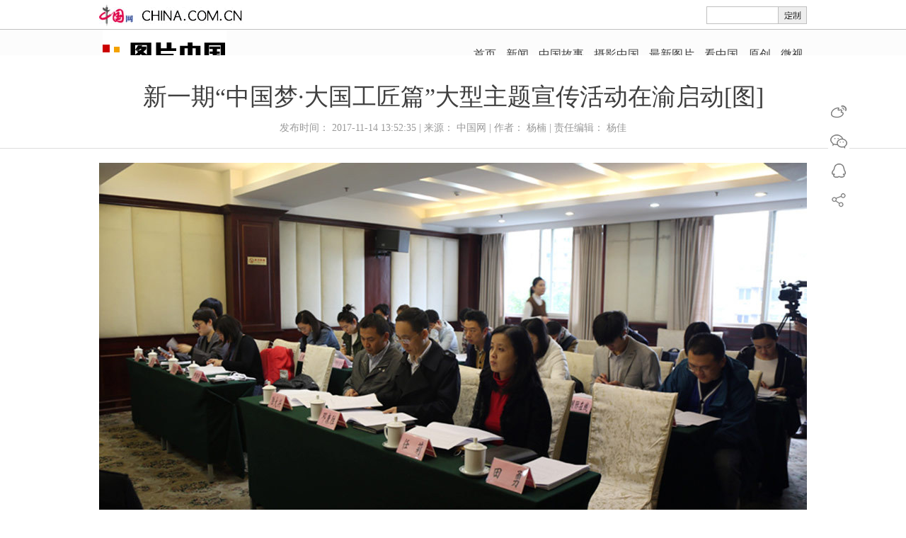

--- FILE ---
content_type: text/html; charset=UTF-8
request_url: http://photo.china.com.cn/2017-11/14/content_41889610_2.htm
body_size: 6781
content:
<!DOCTYPE html PUBLIC "-//W3C//DTD XHTML 1.0 Transitional//EN" "http://www.w3.org/TR/xhtml1/DTD/xhtml1-transitional.dtd">
<html xmlns="http://www.w3.org/1999/xhtml">
<head>
<meta http-equiv="Content-Type" content="text/html; charset=UTF-8"/>
<title> 新一期“中国梦·大国工匠篇”大型主题宣传活动在渝启动[图] _ 图片中国_中国网</title>
<meta name="keywords" content=" 新一期“中国梦·大国工匠篇”大型主题宣传活动在渝启动" />

<META name="filetype" content="0"></META>
<META name="publishedtype" content="1"></META>
<META name="pagetype" content="1"></META>
<META name="catalogs" content=" 7248030"></META>
<META name="contentid" content=" 41889610"></META>
<META name="publishdate" content=" 2017-11-14"></META>
<META name="author" content=" 杨佳"></META>
<link type="text/css" rel="stylesheet" href="http://images.china.cn/images1/resource/styles/reset-1.0.css"/>
<link type="text/css" rel="stylesheet" href="http://images.china.cn/images1/ch/2017photo/constyle.css"/>
<script type="text/javascript" src="http://www.china.com.cn/lib/jquery-1.11.0.min.js">
</script>

<script type="text/javascript" src="http://www.china.com.cn/player/video.js">
</script>

<script type="text/javascript" language="javascript" src="http://images.china.cn/images1/ch/mobile/callback-1.0.js">
</script>

<script type="text/javascript" language="javascript">
<!--
/*手机跳转*/
(function(window) {
    function query(params) {
        var param_list = params.split('&');
        var param_set = {};
        var param = '', kv_set = '';
        for (var k in param_list) {
            param = param_list[k];
            kv_set = param.split('=');
            param_set[kv_set[0]] = kv_set[1];
        }
        return param_set;
    }
    var query_str = location.search.substr(1);
    var query_params = query(query_str);
    if (query_params['f'] && 'pad' == query_params['f']) {
        return;
    }
  if ((navigator.userAgent.match(/(iPhone|iPod|Android|ios)/i))) {
    convertPage(window.location.href);
  }
} (window));
-->
</script>
</head>
<body>
<div><iframe id="phototop" name="phototop" src="../../node_7248114.htm" width="100%" height="78" scrolling="no" marginheight="0" frameborder="0"></iframe>
</div>

<!--enpproperty <url>http://photo.china.com.cn/2017-11/14/content_41889610.htm</url><domainname>photo.china.com.cn</domainname><abstract></abstract><date>2017-11-14 13:52:35.0</date><author>杨楠</author><title>新一期“中国梦·大国工匠篇”大型主题宣传活动在渝启动[图]</title><keyword>新一期“中国梦·大国工匠篇”大型主题宣传活动在渝启动</keyword><subtitle>新一期“中国梦·大国工匠篇”大型主题宣传活动在渝启动[图]</subtitle><sourcename>中国网</sourcename><introtitle>新一期“中国梦·大国工匠篇”大型主题宣传活动在渝启动[图]</introtitle><siteid>1000</siteid><nodeid>7248030</nodeid><nodename>原创</nodename>/enpproperty-->
<div class="title">
<h1>新一期“中国梦·大国工匠篇”大型主题宣传活动在渝启动[图]</h1>

<p>发布时间： 2017-11-14 13:52:35 | 来源： 中国网 | 作者： 杨楠 | 责任编辑： 杨佳</p>
</div>

<div class="content">
<div id="vf">
<div id="videoarea" style="width: 710px; height: 430px; margin:0 auto 15px;"></div>
</div>

<!--enpcontent-->
<p style="TEXT-INDENT: 30px; MARGIN: 6px 3px 0px"></p>
<p align="center" style="TEXT-ALIGN: center"><img id="1129531320" md5="" src="http://images.china.cn/attachement/jpg/site1000/20171114/6c0b840a25301b74ca5308.jpg"/></p>

<p align="center" style="TEXT-ALIGN: center">11月13日，新一期“中国梦·大国工匠篇”大型主题宣传活动在重庆启动。 中国网 杨楠 摄影</p>

<center></center>
<p align="center" style="TEXT-ALIGN: center">&#160;</p>

<!--/enpcontent-->
</div>

<div width="100%" id="autopage">
<center>&#160;&#160; <a href="content_41889610.htm">&#60;&#60;</a>&#160;&#160; <a href="content_41889610.htm">1</a>&#160;&#160; <span>2</span>&#160;&#160;</center>

<br/>
<br/>
</div>

<div class="state">声明：中国网图片库（）供本网专稿，任何网站、报刊、电视台未经中国网图片库许可，不得部分或全部转载，违者必究！&#160;咨询电话010-88820273。</div>

<div class="adv"><iframe id="conifr1" name="conifr1" src="../../node_7248370.htm" width="100%" height="78" scrolling="no" marginheight="0" frameborder="0"></iframe>
</div>

<div class="w1000 zh">
<div class="w463"><div class="menu">
<h1>相关推荐</h1>
</div>
<ul>
<li><a href="content_41889108.htm" target="_blank">三峡库区首场全程马拉松赛将在重庆忠县举行</a></li>
</ul></div>

<div class="w493"><iframe id="conifr2" name="conifr2" src="../../node_7248369.htm" width="100%" height="78" scrolling="no" marginheight="0" frameborder="0"></iframe>
</div>
</div>

<div class="w1000"><iframe id="conifr3" name="conifr3" src="../../node_7248368.htm" width="100%" height="78" scrolling="no" marginheight="0" frameborder="0"></iframe>
</div>

<div class="footer">版权所有 中国互联网新闻中心 京ICP证 040089号<br/>
 网络传播视听节目许可证号:0105123 京公网安备110108006329号 京网文[2011]0252-085号<br/>
 关于我们&#160;| 法律顾问：北京岳成律师事务所</div>

<div class="share">
<p id="wb"><a href="#" target="_blank"><img src="http://images.china.cn/images1/ch/2017photo/sh1.gif"/></a></p>

<p id="wx"><a href="#" target="_blank"><img src="http://images.china.cn/images1/ch/2017photo/sh2.gif"/></a></p>

<p id="qzone"><a href="#" target="_blank"><img src="http://images.china.cn/images1/ch/2017photo/sh3.gif"/></a></p>

<p><a href="http://www.jiathis.com/share" class="jiathis jiathis_txt jiathis_separator jtico jtico_jiathis" target="_blank"><img src="http://images.china.cn/images1/ch/2017photo/sh4.gif"/></a></p>
</div>

<script type="text/javascript">
<!--
var jiathis_config={
    summary:"",
    shortUrl:false,
    hideMore:false
}
-->
</script>

<script type="text/javascript" src="http://v3.jiathis.com/code/jia.js" charset="utf-8">
</script>

<script type="text/javascript" src="http://images.china.cn/images1/ch/2017photo/confun.js">
</script>

<div style="display:none">
<script type="text/javascript">
<!--
document.write(unescape("%3Cscript src='http://cl2.webterren.com/webdig.js?z=12' type='text/javascript'%3E%3C/script%3E"));
-->
</script>

 

<script type="text/javascript">
<!--
wd_paramtracker("_wdxid=000000000000000000000000000000000000000000")
-->
</script>

 

<script type="text/javascript">
<!--
/*300*250，创建于2013-11-20*/
var cpro_id = "u1415846";
-->
</script>

 

<script src="http://cpro.baidustatic.com/cpro/ui/f.js" type="text/javascript">
</script>
</div>
</body>
</html>

--- FILE ---
content_type: text/html; charset=UTF-8
request_url: http://photo.china.com.cn/node_7248370.htm
body_size: 3494
content:
<!DOCTYPE html PUBLIC "-//W3C//DTD XHTML 1.0 Transitional//EN" "http://www.w3.org/TR/xhtml1/DTD/xhtml1-transitional.dtd"><html xmlns="http://www.w3.org/1999/xhtml">
<head>
<meta http-equiv="Content-Type" content="text/html; charset=UTF-8" />
<title>图片中国_中国网</title>
<link type="text/css" rel="stylesheet" href="http://images.china.cn/images1/resource/styles/reset-1.0.css" />
<style type="text/css">
<!--
body { font-family: 'Microsoft YaHei', '微软雅黑'; font-size: 16px; color: #3F3F3F; line-height: 24px; }
a { color: #3F3F3F; }
.adv { clear: both; width: 1000px; margin: 0 auto; }
.adv img { width: 1000px; height: 80px; }
.zh { zoom: 1; overflow: hidden; }
.w1000 { clear: both; width: 1000px; overflow: hidden; margin: 0 auto 40px; }
.w463 { width: 463px; float: left; }
.w463 ul { clear: both; }
.w463 li { padding: 8px 0 8px 12px; background-image: url(http://images.china.cn/images1/ch/2017photo/c5.gif); background-repeat: no-repeat; background-position: 0 16px; line-height: 20px; }
.w493 { width: 493px; float: right; overflow: hidden; }
.w493 ul { clear: both; zoom: 1; overflow: hidden; width: 600px; padding-top: 12px; }
.w493 li { width: 240px; float: left; display: inline; margin-right: 13px; }
.w493 li img { width: 240px; height: 155px; margin-bottom: 4px; }
.menu { clear: both; width: 100%; height: 36px; }
.menu h1 { float: left; display: inline; border-top: 2px solid #FF4D4D; font-size: 20px; font-weight: normal; line-height: 34px; color: #4A4A4A; }
.menu p { float: right; display: inline-block; line-height: 36px; background-image: url(http://images.china.cn/images1/ch/2017photo/c4.gif); background-repeat: no-repeat; background-position: top right; padding-right: 24px; font-size: 14px; color: #666; }
.menu p a { color: #666; }
.list ul { clear: both; zoom: 1; overflow: hidden; padding: 8px 0; width: 1200px; }
.list li { padding: 0 0 0 12px; background-image: url(http://images.china.cn/images1/ch/2017photo/c5.gif); background-repeat: no-repeat; background-position: 0 8px; line-height: 20px; width: 463px; float: left; display: inline; margin-right: 44px; }
.original ul { clear: both; zoom: 1; overflow: hidden; width: 1200px; padding-top: 12px; }
.original li { width: 240px; float: left; display: inline; margin-right: 13px; }
.original li img { width: 240px; height: 155px; margin-bottom: 4px; }
.mb0 { margin-bottom: 0; }
-->
</style>

<script type="text/javascript" src="http://www.china.com.cn/lib/jquery-1.11.0.min.js">
</script>

<script type="text/javascript">
<!--
        function changeIframeHeight() {
            if (top != self)
                try {
                    var h = document.body.scrollHeight;
                    if (document.all) {
                        h += 4;
                    }
                    if (window.opera) {
                        h += 1;
                    }
                    var hpx = h + 'px';
                    window.parent.document.getElementById("conifr1").style.height = hpx;
                } catch (e) {
                return false;
            }
        }
    
-->
</script>
</head>
<body onload="changeIframeHeight()">
<div class="adv"><a   href="http://photo.china.com.cn/node_8021462.htm"  target="_blank"><img src="http://images.china.cn/site1000/2021-02/03/c71f0803-c997-4c0d-be9d-7a646bf9524f.jpg"    border="0"> </a></div>
<script type="text/javascript">
<!--
        (function ($, window) {



        })(window.jQuery, window);
    
-->
</script>
</body>
</html>

